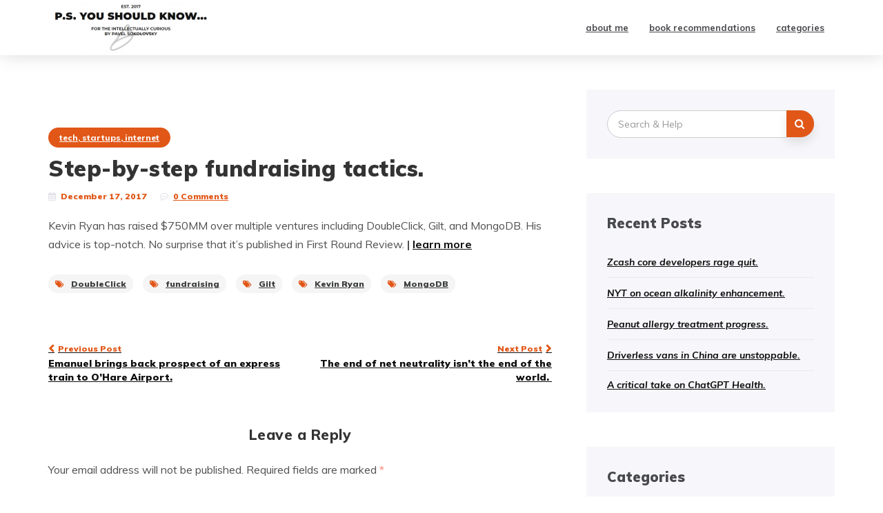

--- FILE ---
content_type: text/html; charset=UTF-8
request_url: https://blog.hipavel.com/2017/12/17/1132/step-by-step-fundraising-tactics/
body_size: 10435
content:

<!DOCTYPE html>
<html lang="en-US">
	<head>
		<meta charset="UTF-8">
		<meta name="viewport" content="width=device-width, initial-scale=1">
		<link rel="profile" href="https://gmpg.org/xfn/11">
		<title>Step-by-step fundraising tactics.  &#8211; P.S. You Should Know&#8230;</title>
<meta name='robots' content='max-image-preview:large' />
<link rel='dns-prefetch' href='//fonts.googleapis.com' />
<link rel="alternate" type="application/rss+xml" title="P.S. You Should Know... &raquo; Feed" href="https://blog.hipavel.com/feed/" />
<link rel="alternate" type="application/rss+xml" title="P.S. You Should Know... &raquo; Comments Feed" href="https://blog.hipavel.com/comments/feed/" />
<link rel="alternate" type="application/rss+xml" title="P.S. You Should Know... &raquo; Step-by-step fundraising tactics.  Comments Feed" href="https://blog.hipavel.com/2017/12/17/1132/step-by-step-fundraising-tactics/feed/" />
		<!-- This site uses the Google Analytics by ExactMetrics plugin v7.11.0 - Using Analytics tracking - https://www.exactmetrics.com/ -->
							<script
				src="//www.googletagmanager.com/gtag/js?id=UA-3204492-11"  data-cfasync="false" data-wpfc-render="false" type="text/javascript" async></script>
			<script data-cfasync="false" data-wpfc-render="false" type="text/javascript">
				var em_version = '7.11.0';
				var em_track_user = true;
				var em_no_track_reason = '';
				
								var disableStrs = [
															'ga-disable-UA-3204492-11',
									];

				/* Function to detect opted out users */
				function __gtagTrackerIsOptedOut() {
					for (var index = 0; index < disableStrs.length; index++) {
						if (document.cookie.indexOf(disableStrs[index] + '=true') > -1) {
							return true;
						}
					}

					return false;
				}

				/* Disable tracking if the opt-out cookie exists. */
				if (__gtagTrackerIsOptedOut()) {
					for (var index = 0; index < disableStrs.length; index++) {
						window[disableStrs[index]] = true;
					}
				}

				/* Opt-out function */
				function __gtagTrackerOptout() {
					for (var index = 0; index < disableStrs.length; index++) {
						document.cookie = disableStrs[index] + '=true; expires=Thu, 31 Dec 2099 23:59:59 UTC; path=/';
						window[disableStrs[index]] = true;
					}
				}

				if ('undefined' === typeof gaOptout) {
					function gaOptout() {
						__gtagTrackerOptout();
					}
				}
								window.dataLayer = window.dataLayer || [];

				window.ExactMetricsDualTracker = {
					helpers: {},
					trackers: {},
				};
				if (em_track_user) {
					function __gtagDataLayer() {
						dataLayer.push(arguments);
					}

					function __gtagTracker(type, name, parameters) {
						if (!parameters) {
							parameters = {};
						}

						if (parameters.send_to) {
							__gtagDataLayer.apply(null, arguments);
							return;
						}

						if (type === 'event') {
							
														parameters.send_to = exactmetrics_frontend.ua;
							__gtagDataLayer(type, name, parameters);
													} else {
							__gtagDataLayer.apply(null, arguments);
						}
					}

					__gtagTracker('js', new Date());
					__gtagTracker('set', {
						'developer_id.dNDMyYj': true,
											});
															__gtagTracker('config', 'UA-3204492-11', {"forceSSL":"true"} );
										window.gtag = __gtagTracker;										(function () {
						/* https://developers.google.com/analytics/devguides/collection/analyticsjs/ */
						/* ga and __gaTracker compatibility shim. */
						var noopfn = function () {
							return null;
						};
						var newtracker = function () {
							return new Tracker();
						};
						var Tracker = function () {
							return null;
						};
						var p = Tracker.prototype;
						p.get = noopfn;
						p.set = noopfn;
						p.send = function () {
							var args = Array.prototype.slice.call(arguments);
							args.unshift('send');
							__gaTracker.apply(null, args);
						};
						var __gaTracker = function () {
							var len = arguments.length;
							if (len === 0) {
								return;
							}
							var f = arguments[len - 1];
							if (typeof f !== 'object' || f === null || typeof f.hitCallback !== 'function') {
								if ('send' === arguments[0]) {
									var hitConverted, hitObject = false, action;
									if ('event' === arguments[1]) {
										if ('undefined' !== typeof arguments[3]) {
											hitObject = {
												'eventAction': arguments[3],
												'eventCategory': arguments[2],
												'eventLabel': arguments[4],
												'value': arguments[5] ? arguments[5] : 1,
											}
										}
									}
									if ('pageview' === arguments[1]) {
										if ('undefined' !== typeof arguments[2]) {
											hitObject = {
												'eventAction': 'page_view',
												'page_path': arguments[2],
											}
										}
									}
									if (typeof arguments[2] === 'object') {
										hitObject = arguments[2];
									}
									if (typeof arguments[5] === 'object') {
										Object.assign(hitObject, arguments[5]);
									}
									if ('undefined' !== typeof arguments[1].hitType) {
										hitObject = arguments[1];
										if ('pageview' === hitObject.hitType) {
											hitObject.eventAction = 'page_view';
										}
									}
									if (hitObject) {
										action = 'timing' === arguments[1].hitType ? 'timing_complete' : hitObject.eventAction;
										hitConverted = mapArgs(hitObject);
										__gtagTracker('event', action, hitConverted);
									}
								}
								return;
							}

							function mapArgs(args) {
								var arg, hit = {};
								var gaMap = {
									'eventCategory': 'event_category',
									'eventAction': 'event_action',
									'eventLabel': 'event_label',
									'eventValue': 'event_value',
									'nonInteraction': 'non_interaction',
									'timingCategory': 'event_category',
									'timingVar': 'name',
									'timingValue': 'value',
									'timingLabel': 'event_label',
									'page': 'page_path',
									'location': 'page_location',
									'title': 'page_title',
								};
								for (arg in args) {
																		if (!(!args.hasOwnProperty(arg) || !gaMap.hasOwnProperty(arg))) {
										hit[gaMap[arg]] = args[arg];
									} else {
										hit[arg] = args[arg];
									}
								}
								return hit;
							}

							try {
								f.hitCallback();
							} catch (ex) {
							}
						};
						__gaTracker.create = newtracker;
						__gaTracker.getByName = newtracker;
						__gaTracker.getAll = function () {
							return [];
						};
						__gaTracker.remove = noopfn;
						__gaTracker.loaded = true;
						window['__gaTracker'] = __gaTracker;
					})();
									} else {
										console.log("");
					(function () {
						function __gtagTracker() {
							return null;
						}

						window['__gtagTracker'] = __gtagTracker;
						window['gtag'] = __gtagTracker;
					})();
									}
			</script>
				<!-- / Google Analytics by ExactMetrics -->
		<script type="text/javascript">
window._wpemojiSettings = {"baseUrl":"https:\/\/s.w.org\/images\/core\/emoji\/14.0.0\/72x72\/","ext":".png","svgUrl":"https:\/\/s.w.org\/images\/core\/emoji\/14.0.0\/svg\/","svgExt":".svg","source":{"concatemoji":"https:\/\/blog.hipavel.com\/wp-includes\/js\/wp-emoji-release.min.js?ver=6.1.9"}};
/*! This file is auto-generated */
!function(e,a,t){var n,r,o,i=a.createElement("canvas"),p=i.getContext&&i.getContext("2d");function s(e,t){var a=String.fromCharCode,e=(p.clearRect(0,0,i.width,i.height),p.fillText(a.apply(this,e),0,0),i.toDataURL());return p.clearRect(0,0,i.width,i.height),p.fillText(a.apply(this,t),0,0),e===i.toDataURL()}function c(e){var t=a.createElement("script");t.src=e,t.defer=t.type="text/javascript",a.getElementsByTagName("head")[0].appendChild(t)}for(o=Array("flag","emoji"),t.supports={everything:!0,everythingExceptFlag:!0},r=0;r<o.length;r++)t.supports[o[r]]=function(e){if(p&&p.fillText)switch(p.textBaseline="top",p.font="600 32px Arial",e){case"flag":return s([127987,65039,8205,9895,65039],[127987,65039,8203,9895,65039])?!1:!s([55356,56826,55356,56819],[55356,56826,8203,55356,56819])&&!s([55356,57332,56128,56423,56128,56418,56128,56421,56128,56430,56128,56423,56128,56447],[55356,57332,8203,56128,56423,8203,56128,56418,8203,56128,56421,8203,56128,56430,8203,56128,56423,8203,56128,56447]);case"emoji":return!s([129777,127995,8205,129778,127999],[129777,127995,8203,129778,127999])}return!1}(o[r]),t.supports.everything=t.supports.everything&&t.supports[o[r]],"flag"!==o[r]&&(t.supports.everythingExceptFlag=t.supports.everythingExceptFlag&&t.supports[o[r]]);t.supports.everythingExceptFlag=t.supports.everythingExceptFlag&&!t.supports.flag,t.DOMReady=!1,t.readyCallback=function(){t.DOMReady=!0},t.supports.everything||(n=function(){t.readyCallback()},a.addEventListener?(a.addEventListener("DOMContentLoaded",n,!1),e.addEventListener("load",n,!1)):(e.attachEvent("onload",n),a.attachEvent("onreadystatechange",function(){"complete"===a.readyState&&t.readyCallback()})),(e=t.source||{}).concatemoji?c(e.concatemoji):e.wpemoji&&e.twemoji&&(c(e.twemoji),c(e.wpemoji)))}(window,document,window._wpemojiSettings);
</script>
<style type="text/css">
img.wp-smiley,
img.emoji {
	display: inline !important;
	border: none !important;
	box-shadow: none !important;
	height: 1em !important;
	width: 1em !important;
	margin: 0 0.07em !important;
	vertical-align: -0.1em !important;
	background: none !important;
	padding: 0 !important;
}
</style>
	<link rel='stylesheet' id='wp-block-library-css' href='https://blog.hipavel.com/wp-includes/css/dist/block-library/style.min.css?ver=6.1.9' type='text/css' media='all' />
<link rel='stylesheet' id='classic-theme-styles-css' href='https://blog.hipavel.com/wp-includes/css/classic-themes.min.css?ver=1' type='text/css' media='all' />
<style id='global-styles-inline-css' type='text/css'>
body{--wp--preset--color--black: #000000;--wp--preset--color--cyan-bluish-gray: #abb8c3;--wp--preset--color--white: #ffffff;--wp--preset--color--pale-pink: #f78da7;--wp--preset--color--vivid-red: #cf2e2e;--wp--preset--color--luminous-vivid-orange: #ff6900;--wp--preset--color--luminous-vivid-amber: #fcb900;--wp--preset--color--light-green-cyan: #7bdcb5;--wp--preset--color--vivid-green-cyan: #00d084;--wp--preset--color--pale-cyan-blue: #8ed1fc;--wp--preset--color--vivid-cyan-blue: #0693e3;--wp--preset--color--vivid-purple: #9b51e0;--wp--preset--gradient--vivid-cyan-blue-to-vivid-purple: linear-gradient(135deg,rgba(6,147,227,1) 0%,rgb(155,81,224) 100%);--wp--preset--gradient--light-green-cyan-to-vivid-green-cyan: linear-gradient(135deg,rgb(122,220,180) 0%,rgb(0,208,130) 100%);--wp--preset--gradient--luminous-vivid-amber-to-luminous-vivid-orange: linear-gradient(135deg,rgba(252,185,0,1) 0%,rgba(255,105,0,1) 100%);--wp--preset--gradient--luminous-vivid-orange-to-vivid-red: linear-gradient(135deg,rgba(255,105,0,1) 0%,rgb(207,46,46) 100%);--wp--preset--gradient--very-light-gray-to-cyan-bluish-gray: linear-gradient(135deg,rgb(238,238,238) 0%,rgb(169,184,195) 100%);--wp--preset--gradient--cool-to-warm-spectrum: linear-gradient(135deg,rgb(74,234,220) 0%,rgb(151,120,209) 20%,rgb(207,42,186) 40%,rgb(238,44,130) 60%,rgb(251,105,98) 80%,rgb(254,248,76) 100%);--wp--preset--gradient--blush-light-purple: linear-gradient(135deg,rgb(255,206,236) 0%,rgb(152,150,240) 100%);--wp--preset--gradient--blush-bordeaux: linear-gradient(135deg,rgb(254,205,165) 0%,rgb(254,45,45) 50%,rgb(107,0,62) 100%);--wp--preset--gradient--luminous-dusk: linear-gradient(135deg,rgb(255,203,112) 0%,rgb(199,81,192) 50%,rgb(65,88,208) 100%);--wp--preset--gradient--pale-ocean: linear-gradient(135deg,rgb(255,245,203) 0%,rgb(182,227,212) 50%,rgb(51,167,181) 100%);--wp--preset--gradient--electric-grass: linear-gradient(135deg,rgb(202,248,128) 0%,rgb(113,206,126) 100%);--wp--preset--gradient--midnight: linear-gradient(135deg,rgb(2,3,129) 0%,rgb(40,116,252) 100%);--wp--preset--duotone--dark-grayscale: url('#wp-duotone-dark-grayscale');--wp--preset--duotone--grayscale: url('#wp-duotone-grayscale');--wp--preset--duotone--purple-yellow: url('#wp-duotone-purple-yellow');--wp--preset--duotone--blue-red: url('#wp-duotone-blue-red');--wp--preset--duotone--midnight: url('#wp-duotone-midnight');--wp--preset--duotone--magenta-yellow: url('#wp-duotone-magenta-yellow');--wp--preset--duotone--purple-green: url('#wp-duotone-purple-green');--wp--preset--duotone--blue-orange: url('#wp-duotone-blue-orange');--wp--preset--font-size--small: 13px;--wp--preset--font-size--medium: 20px;--wp--preset--font-size--large: 36px;--wp--preset--font-size--x-large: 42px;--wp--preset--spacing--20: 0.44rem;--wp--preset--spacing--30: 0.67rem;--wp--preset--spacing--40: 1rem;--wp--preset--spacing--50: 1.5rem;--wp--preset--spacing--60: 2.25rem;--wp--preset--spacing--70: 3.38rem;--wp--preset--spacing--80: 5.06rem;}:where(.is-layout-flex){gap: 0.5em;}body .is-layout-flow > .alignleft{float: left;margin-inline-start: 0;margin-inline-end: 2em;}body .is-layout-flow > .alignright{float: right;margin-inline-start: 2em;margin-inline-end: 0;}body .is-layout-flow > .aligncenter{margin-left: auto !important;margin-right: auto !important;}body .is-layout-constrained > .alignleft{float: left;margin-inline-start: 0;margin-inline-end: 2em;}body .is-layout-constrained > .alignright{float: right;margin-inline-start: 2em;margin-inline-end: 0;}body .is-layout-constrained > .aligncenter{margin-left: auto !important;margin-right: auto !important;}body .is-layout-constrained > :where(:not(.alignleft):not(.alignright):not(.alignfull)){max-width: var(--wp--style--global--content-size);margin-left: auto !important;margin-right: auto !important;}body .is-layout-constrained > .alignwide{max-width: var(--wp--style--global--wide-size);}body .is-layout-flex{display: flex;}body .is-layout-flex{flex-wrap: wrap;align-items: center;}body .is-layout-flex > *{margin: 0;}:where(.wp-block-columns.is-layout-flex){gap: 2em;}.has-black-color{color: var(--wp--preset--color--black) !important;}.has-cyan-bluish-gray-color{color: var(--wp--preset--color--cyan-bluish-gray) !important;}.has-white-color{color: var(--wp--preset--color--white) !important;}.has-pale-pink-color{color: var(--wp--preset--color--pale-pink) !important;}.has-vivid-red-color{color: var(--wp--preset--color--vivid-red) !important;}.has-luminous-vivid-orange-color{color: var(--wp--preset--color--luminous-vivid-orange) !important;}.has-luminous-vivid-amber-color{color: var(--wp--preset--color--luminous-vivid-amber) !important;}.has-light-green-cyan-color{color: var(--wp--preset--color--light-green-cyan) !important;}.has-vivid-green-cyan-color{color: var(--wp--preset--color--vivid-green-cyan) !important;}.has-pale-cyan-blue-color{color: var(--wp--preset--color--pale-cyan-blue) !important;}.has-vivid-cyan-blue-color{color: var(--wp--preset--color--vivid-cyan-blue) !important;}.has-vivid-purple-color{color: var(--wp--preset--color--vivid-purple) !important;}.has-black-background-color{background-color: var(--wp--preset--color--black) !important;}.has-cyan-bluish-gray-background-color{background-color: var(--wp--preset--color--cyan-bluish-gray) !important;}.has-white-background-color{background-color: var(--wp--preset--color--white) !important;}.has-pale-pink-background-color{background-color: var(--wp--preset--color--pale-pink) !important;}.has-vivid-red-background-color{background-color: var(--wp--preset--color--vivid-red) !important;}.has-luminous-vivid-orange-background-color{background-color: var(--wp--preset--color--luminous-vivid-orange) !important;}.has-luminous-vivid-amber-background-color{background-color: var(--wp--preset--color--luminous-vivid-amber) !important;}.has-light-green-cyan-background-color{background-color: var(--wp--preset--color--light-green-cyan) !important;}.has-vivid-green-cyan-background-color{background-color: var(--wp--preset--color--vivid-green-cyan) !important;}.has-pale-cyan-blue-background-color{background-color: var(--wp--preset--color--pale-cyan-blue) !important;}.has-vivid-cyan-blue-background-color{background-color: var(--wp--preset--color--vivid-cyan-blue) !important;}.has-vivid-purple-background-color{background-color: var(--wp--preset--color--vivid-purple) !important;}.has-black-border-color{border-color: var(--wp--preset--color--black) !important;}.has-cyan-bluish-gray-border-color{border-color: var(--wp--preset--color--cyan-bluish-gray) !important;}.has-white-border-color{border-color: var(--wp--preset--color--white) !important;}.has-pale-pink-border-color{border-color: var(--wp--preset--color--pale-pink) !important;}.has-vivid-red-border-color{border-color: var(--wp--preset--color--vivid-red) !important;}.has-luminous-vivid-orange-border-color{border-color: var(--wp--preset--color--luminous-vivid-orange) !important;}.has-luminous-vivid-amber-border-color{border-color: var(--wp--preset--color--luminous-vivid-amber) !important;}.has-light-green-cyan-border-color{border-color: var(--wp--preset--color--light-green-cyan) !important;}.has-vivid-green-cyan-border-color{border-color: var(--wp--preset--color--vivid-green-cyan) !important;}.has-pale-cyan-blue-border-color{border-color: var(--wp--preset--color--pale-cyan-blue) !important;}.has-vivid-cyan-blue-border-color{border-color: var(--wp--preset--color--vivid-cyan-blue) !important;}.has-vivid-purple-border-color{border-color: var(--wp--preset--color--vivid-purple) !important;}.has-vivid-cyan-blue-to-vivid-purple-gradient-background{background: var(--wp--preset--gradient--vivid-cyan-blue-to-vivid-purple) !important;}.has-light-green-cyan-to-vivid-green-cyan-gradient-background{background: var(--wp--preset--gradient--light-green-cyan-to-vivid-green-cyan) !important;}.has-luminous-vivid-amber-to-luminous-vivid-orange-gradient-background{background: var(--wp--preset--gradient--luminous-vivid-amber-to-luminous-vivid-orange) !important;}.has-luminous-vivid-orange-to-vivid-red-gradient-background{background: var(--wp--preset--gradient--luminous-vivid-orange-to-vivid-red) !important;}.has-very-light-gray-to-cyan-bluish-gray-gradient-background{background: var(--wp--preset--gradient--very-light-gray-to-cyan-bluish-gray) !important;}.has-cool-to-warm-spectrum-gradient-background{background: var(--wp--preset--gradient--cool-to-warm-spectrum) !important;}.has-blush-light-purple-gradient-background{background: var(--wp--preset--gradient--blush-light-purple) !important;}.has-blush-bordeaux-gradient-background{background: var(--wp--preset--gradient--blush-bordeaux) !important;}.has-luminous-dusk-gradient-background{background: var(--wp--preset--gradient--luminous-dusk) !important;}.has-pale-ocean-gradient-background{background: var(--wp--preset--gradient--pale-ocean) !important;}.has-electric-grass-gradient-background{background: var(--wp--preset--gradient--electric-grass) !important;}.has-midnight-gradient-background{background: var(--wp--preset--gradient--midnight) !important;}.has-small-font-size{font-size: var(--wp--preset--font-size--small) !important;}.has-medium-font-size{font-size: var(--wp--preset--font-size--medium) !important;}.has-large-font-size{font-size: var(--wp--preset--font-size--large) !important;}.has-x-large-font-size{font-size: var(--wp--preset--font-size--x-large) !important;}
.wp-block-navigation a:where(:not(.wp-element-button)){color: inherit;}
:where(.wp-block-columns.is-layout-flex){gap: 2em;}
.wp-block-pullquote{font-size: 1.5em;line-height: 1.6;}
</style>
<link rel='stylesheet' id='avrilly-webfonts-css' href='//fonts.googleapis.com/css?family=Muli%3A400%2C400italic%2C600%2C600italic%2C700%2C700italic%2C800%2C800italic%2C900%2C900italic%7COpen+Sans%3A400%2C500%2C700&#038;subset=latin%2Clatin-ext' type='text/css' media='all' />
<link rel='stylesheet' id='bootstrap-css' href='https://blog.hipavel.com/wp-content/themes/avrilly/css/bootstrap.min.css?ver=6.1.9' type='text/css' media='all' />
<link rel='stylesheet' id='font-awesome-css' href='https://blog.hipavel.com/wp-content/themes/avrilly/css/font-awesome.min.css?ver=6.1.9' type='text/css' media='all' />
<link rel='stylesheet' id='avrilly-style-css' href='https://blog.hipavel.com/wp-content/themes/avrilly/style.css?ver=6.1.9' type='text/css' media='all' />
<script type='text/javascript' src='https://blog.hipavel.com/wp-content/plugins/google-analytics-dashboard-for-wp/assets/js/frontend-gtag.min.js?ver=7.11.0' id='exactmetrics-frontend-script-js'></script>
<script data-cfasync="false" data-wpfc-render="false" type="text/javascript" id='exactmetrics-frontend-script-js-extra'>/* <![CDATA[ */
var exactmetrics_frontend = {"js_events_tracking":"true","download_extensions":"zip,mp3,mpeg,pdf,docx,pptx,xlsx,rar","inbound_paths":"[{\"path\":\"\\\/go\\\/\",\"label\":\"affiliate\"},{\"path\":\"\\\/recommend\\\/\",\"label\":\"affiliate\"}]","home_url":"https:\/\/blog.hipavel.com","hash_tracking":"false","ua":"UA-3204492-11","v4_id":""};/* ]]> */
</script>
<script type='text/javascript' src='https://blog.hipavel.com/wp-includes/js/jquery/jquery.min.js?ver=3.6.1' id='jquery-core-js'></script>
<script type='text/javascript' src='https://blog.hipavel.com/wp-includes/js/jquery/jquery-migrate.min.js?ver=3.3.2' id='jquery-migrate-js'></script>
<script type='text/javascript' src='https://blog.hipavel.com/wp-content/themes/avrilly/js/bootstrap.min.js?ver=6.1.9' id='bootstrap-js'></script>
<script type='text/javascript' src='https://blog.hipavel.com/wp-content/themes/avrilly/js/slick.min.js?ver=6.1.9' id='jquery-slick-js'></script>
<script type='text/javascript' src='https://blog.hipavel.com/wp-content/themes/avrilly/js/avrilly.js?ver=6.1.9' id='avrilly-js-js'></script>
<link rel="https://api.w.org/" href="https://blog.hipavel.com/wp-json/" /><link rel="alternate" type="application/json" href="https://blog.hipavel.com/wp-json/wp/v2/posts/1132" /><link rel="EditURI" type="application/rsd+xml" title="RSD" href="https://blog.hipavel.com/xmlrpc.php?rsd" />
<link rel="wlwmanifest" type="application/wlwmanifest+xml" href="https://blog.hipavel.com/wp-includes/wlwmanifest.xml" />
<meta name="generator" content="WordPress 6.1.9" />
<link rel="canonical" href="https://blog.hipavel.com/2017/12/17/1132/step-by-step-fundraising-tactics/" />
<link rel='shortlink' href='https://blog.hipavel.com/?p=1132' />
<link rel="alternate" type="application/json+oembed" href="https://blog.hipavel.com/wp-json/oembed/1.0/embed?url=https%3A%2F%2Fblog.hipavel.com%2F2017%2F12%2F17%2F1132%2Fstep-by-step-fundraising-tactics%2F" />
<link rel="alternate" type="text/xml+oembed" href="https://blog.hipavel.com/wp-json/oembed/1.0/embed?url=https%3A%2F%2Fblog.hipavel.com%2F2017%2F12%2F17%2F1132%2Fstep-by-step-fundraising-tactics%2F&#038;format=xml" />
<style type="text/css" id="avrilly-custom-theme-css"></style><style type="text/css">.broken_link, a.broken_link {
	text-decoration: line-through;
}</style><link rel="icon" href="https://blog.hipavel.com/wp-content/uploads/2020/11/cropped-signature-logo-32x32.png" sizes="32x32" />
<link rel="icon" href="https://blog.hipavel.com/wp-content/uploads/2020/11/cropped-signature-logo-192x192.png" sizes="192x192" />
<link rel="apple-touch-icon" href="https://blog.hipavel.com/wp-content/uploads/2020/11/cropped-signature-logo-180x180.png" />
<meta name="msapplication-TileImage" content="https://blog.hipavel.com/wp-content/uploads/2020/11/cropped-signature-logo-270x270.png" />
		<style type="text/css" id="wp-custom-css">
			.entry-utility {    margin-bottom: 20px;
}

div.pip-nav {
	  color: #e15718;
    font-size: 14px;
    font-weight: 900;
}

.pip-nav .pip-nav-prev {
  	list-style: none;
		display:block;
		width: 20%;
		float: left;}
	
.pip-nav .pip-nav-prev:before {
    font-family: FontAwesome;
    content: "\f053";
    color: #e15718;
    font-size: 12px;
    position: relative;
    left: 0px;
    top: 0px;
    margin-right: 5px;
}

.pip-nav .pip-nav-next {
  	list-style: none;
		display:block;
		width: 50%;
    float: left;
    text-align: right;
}
	
.pip-nav .pip-nav-next:after {
    font-family: FontAwesome;
    content: "\f054";
    color: #e15718;
    font-size: 12px;
    position: relative;
    left: 0px;
    top: 0px;
    margin-left: 5px;
}		</style>
			</head>
	<body class="post-template-default single single-post postid-1132 single-format-standard wp-custom-logo">

		<!-- Navigation -->
		<nav class="navbar" role="navigation">
			<div class="container">
				<!-- Brand and toggle get grouped for better mobile display --> 
				<div class="navbar-header"> 
					<button type="button" class="navbar-toggle" data-toggle="collapse" data-target=".navbar-ex2-collapse"> 
						<span class="sr-only">Toggle navigation</span> 
						<span class="icon-bar"></span> 
						<span class="icon-bar"></span> 
						<span class="icon-bar"></span> 
					</button> 
					<a href="https://blog.hipavel.com/" class="custom-logo-link" rel="home"><img width="240" height="76" src="https://blog.hipavel.com/wp-content/uploads/2020/11/cropped-P.S.-You-Should-know...-curious-with-signautre.png" class="custom-logo" alt="P.S. You Should Know&#8230;" decoding="async" /></a>				</div>

				<div class="collapse navbar-collapse navbar-ex2-collapse"><ul id="menu-primary" class="nav navbar-nav"><li itemscope="itemscope" itemtype="https://www.schema.org/SiteNavigationElement" id="menu-item-215" class="menu-item menu-item-type-custom menu-item-object-custom menu-item-215 nav-item"><a title="about me" href="https://hipavel.com" class="nav-link">about me</a></li>
<li itemscope="itemscope" itemtype="https://www.schema.org/SiteNavigationElement" id="menu-item-1866" class="menu-item menu-item-type-post_type menu-item-object-page menu-item-1866 nav-item"><a title="book recommendations" href="https://blog.hipavel.com/book-recommendations/" class="nav-link">book recommendations</a></li>
<li itemscope="itemscope" itemtype="https://www.schema.org/SiteNavigationElement" id="menu-item-4577" class="menu-item menu-item-type-post_type menu-item-object-page menu-item-4577 nav-item"><a title="categories" href="https://blog.hipavel.com/categories/" class="nav-link">categories</a></li>
</ul></div>			</div>
		</nav>
		<!-- End: Navigation -->

		
				
			<!-- BEGIN .container -->
			<div class="container mz-sidebar-right">

			<div id="content">
				<div class="row">
					<div class="col-md-8">

	<div id="primary" class="content-area">
		<main id="main" class="site-main" role="main">

		
									<article  id="post-1132" class="post-1132 post type-post status-publish format-standard hentry category-tech-startups-internet tag-doubleclick tag-fundraising tag-gilt tag-kevin-ryan tag-mongodb">

							<div class="post-image">
															</div>

							<div class="article-post-body">

							<div class="post-header">
								<div class="cat"><a href="https://blog.hipavel.com/category/tech-startups-internet/" rel="category tag">tech, startups, internet</a></div>
								<h1>Step-by-step fundraising tactics. </h1>

								<div class="post-meta">
																			<span><i class="fa fa-calendar"></i>December 17, 2017</span>
										
																					<span><i class="fa fa-commenting-o"></i><a href="https://blog.hipavel.com/2017/12/17/1132/step-by-step-fundraising-tactics/#respond">0 Comments</a></span>
																												</div>

							</div>

							<div class="post-entry">
								<p>Kevin Ryan has raised $750MM over multiple ventures including DoubleClick, Gilt, and MongoDB. His advice is top-notch. No surprise that it’s published in First Round Review.<b> | <a href="http://firstround.com/review/step-by-step-fundraising-tactics-from-the-nyc-legend-who-raised-750m/" target="_blank" rel="noopener">learn more</a></b></p>
															</div>

							<div class="post-meta">
																<!-- tags -->
								<div class="entry-tags">
									<a href="https://blog.hipavel.com/tag/doubleclick/"><i class="fa fa-tags"></i>DoubleClick</a> <a href="https://blog.hipavel.com/tag/fundraising/"><i class="fa fa-tags"></i>fundraising</a> <a href="https://blog.hipavel.com/tag/gilt/"><i class="fa fa-tags"></i>Gilt</a> <a href="https://blog.hipavel.com/tag/kevin-ryan/"><i class="fa fa-tags"></i>Kevin Ryan</a> <a href="https://blog.hipavel.com/tag/mongodb/"><i class="fa fa-tags"></i>MongoDB</a> 
								</div>
								<!-- end tags -->
															</div>

							</div>

						</article>
			
	<nav class="navigation post-navigation" aria-label="Posts">
		<h2 class="screen-reader-text">Post navigation</h2>
		<div class="nav-links"><div class="nav-previous"><a href="https://blog.hipavel.com/2017/12/17/1131/emanuel-brings-back-prospect-of-an-express-train-to-ohare-airport/" rel="prev"><span class="meta-nav">Previous Post</span> Emanuel brings back prospect of an express train to O&#8217;Hare Airport.</a></div><div class="nav-next"><a href="https://blog.hipavel.com/2017/12/17/1133/the-end-of-net-neutrality-isnt-the-end-of-the-world/" rel="next"><span class="meta-nav">Next Post</span> The end of net neutrality isn’t the end of the world. </a></div></div>
	</nav>
			
<div id="comments" class="comments-area">

	
		<div id="respond" class="comment-respond">
		<h3 id="reply-title" class="comment-reply-title">Leave a Reply <small><a rel="nofollow" id="cancel-comment-reply-link" href="/2017/12/17/1132/step-by-step-fundraising-tactics/#respond" style="display:none;">Cancel reply</a></small></h3><form action="https://blog.hipavel.com/wp-comments-post.php" method="post" id="commentform" class="comment-form" novalidate><p class="comment-notes"><span id="email-notes">Your email address will not be published.</span> <span class="required-field-message">Required fields are marked <span class="required">*</span></span></p><p class="comment-form-comment"><label for="comment">Comment <span class="required">*</span></label> <textarea id="comment" name="comment" cols="45" rows="8" maxlength="65525" required></textarea></p><p class="comment-form-author"><label for="author">Name <span class="required">*</span></label> <input id="author" name="author" type="text" value="" size="30" maxlength="245" autocomplete="name" required /></p>
<p class="comment-form-email"><label for="email">Email <span class="required">*</span></label> <input id="email" name="email" type="email" value="" size="30" maxlength="100" aria-describedby="email-notes" autocomplete="email" required /></p>
<p class="comment-form-url"><label for="url">Website</label> <input id="url" name="url" type="url" value="" size="30" maxlength="200" autocomplete="url" /></p>
<p class="form-submit"><input name="submit" type="submit" id="submit" class="submit" value="Post Comment" /> <input type='hidden' name='comment_post_ID' value='1132' id='comment_post_ID' />
<input type='hidden' name='comment_parent' id='comment_parent' value='0' />
</p></form>	</div><!-- #respond -->
	
</div><!-- #comments -->

		
		</main><!-- #main -->
	</div><!-- #primary -->

				</div>

				
			            

				<div class="col-md-4">
					<div id="sidebar" class="sidebar">

						<div id="search-2" class="widget widget_search">
<form role="search" method="get" class="form-search" action="https://blog.hipavel.com/">

  <div class="input-group">

  	<label class="screen-reader-text" for="s">Search for:</label>
    <input type="text" class="form-control search-query" placeholder="Search &amp; Help" value="" name="s" title="Search for:" />
    <span class="input-group-btn">
      <button type="submit" class="btn btn-default" name="submit" id="searchsubmit" value="Search"><i class="fa fa-search"></i></button>
    </span>

  </div>

</form></div>
		<div id="recent-posts-2" class="widget widget_recent_entries">
		<div class="widget-title"><span>Recent Posts</span></div>
		<ul>
											<li>
					<a href="https://blog.hipavel.com/2026/01/18/14446/zcash-core-developers-rage-quit/">Zcash core developers rage quit.</a>
									</li>
											<li>
					<a href="https://blog.hipavel.com/2026/01/18/14445/nyt-on-ocean-alkalinity-enhancement/">NYT on ocean alkalinity enhancement.</a>
									</li>
											<li>
					<a href="https://blog.hipavel.com/2026/01/18/14444/peanut-allergy-treatment-progress/">Peanut allergy treatment progress.</a>
									</li>
											<li>
					<a href="https://blog.hipavel.com/2026/01/18/14443/driverless-vans-in-china-are-unstoppable/">Driverless vans in China are unstoppable.</a>
									</li>
											<li>
					<a href="https://blog.hipavel.com/2026/01/18/14442/a-critical-take-on-chatgpt-health/">A critical take on ChatGPT Health.</a>
									</li>
					</ul>

		</div><div id="categories-2" class="widget widget_categories"><div class="widget-title"><span>Categories</span></div>
			<ul>
					<li class="cat-item cat-item-94"><a href="https://blog.hipavel.com/category/better-doing/">better doing</a>
</li>
	<li class="cat-item cat-item-90"><a href="https://blog.hipavel.com/category/big-ideas/">big ideas</a>
</li>
	<li class="cat-item cat-item-1851"><a href="https://blog.hipavel.com/category/book-recommendations/">book recommendations</a>
</li>
	<li class="cat-item cat-item-91"><a href="https://blog.hipavel.com/category/fun-facts/">fun facts</a>
</li>
	<li class="cat-item cat-item-8017"><a href="https://blog.hipavel.com/category/oh-austin/">oh, Austin</a>
</li>
	<li class="cat-item cat-item-93"><a href="https://blog.hipavel.com/category/oh-chicago/">oh, chicago</a>
</li>
	<li class="cat-item cat-item-1136"><a href="https://blog.hipavel.com/category/on-the-blockchain/">on the blockchain</a>
</li>
	<li class="cat-item cat-item-521"><a href="https://blog.hipavel.com/category/profiles-of-people/">profiles of people</a>
</li>
	<li class="cat-item cat-item-92"><a href="https://blog.hipavel.com/category/retail-therapy/">retail therapy</a>
</li>
	<li class="cat-item cat-item-109"><a href="https://blog.hipavel.com/category/staying-thirsty/">staying thirsty</a>
</li>
	<li class="cat-item cat-item-6382"><a href="https://blog.hipavel.com/category/teaching-the-kids/">teaching the kids</a>
</li>
	<li class="cat-item cat-item-2"><a href="https://blog.hipavel.com/category/tech-startups-internet/">tech, startups, internet</a>
</li>
	<li class="cat-item cat-item-110"><a href="https://blog.hipavel.com/category/thoughts-of-food/">thoughts of food</a>
</li>
	<li class="cat-item cat-item-3365"><a href="https://blog.hipavel.com/category/to-your-health/">to your health</a>
</li>
	<li class="cat-item cat-item-1"><a href="https://blog.hipavel.com/category/uncategorized/">Uncategorized</a>
</li>
	<li class="cat-item cat-item-108"><a href="https://blog.hipavel.com/category/under-the-microscope/">under the microscope</a>
</li>
			</ul>

			</div><div id="archives-2" class="widget widget_archive"><div class="widget-title"><span>Archives</span></div>		<label class="screen-reader-text" for="archives-dropdown-2">Archives</label>
		<select id="archives-dropdown-2" name="archive-dropdown">
			
			<option value="">Select Month</option>
				<option value='https://blog.hipavel.com/2026/01/'> January 2026 &nbsp;(48)</option>
	<option value='https://blog.hipavel.com/2025/12/'> December 2025 &nbsp;(70)</option>
	<option value='https://blog.hipavel.com/2025/11/'> November 2025 &nbsp;(85)</option>
	<option value='https://blog.hipavel.com/2025/10/'> October 2025 &nbsp;(62)</option>
	<option value='https://blog.hipavel.com/2025/09/'> September 2025 &nbsp;(56)</option>
	<option value='https://blog.hipavel.com/2025/08/'> August 2025 &nbsp;(73)</option>
	<option value='https://blog.hipavel.com/2025/07/'> July 2025 &nbsp;(190)</option>
	<option value='https://blog.hipavel.com/2025/04/'> April 2025 &nbsp;(171)</option>
	<option value='https://blog.hipavel.com/2025/01/'> January 2025 &nbsp;(416)</option>
	<option value='https://blog.hipavel.com/2024/10/'> October 2024 &nbsp;(58)</option>
	<option value='https://blog.hipavel.com/2024/09/'> September 2024 &nbsp;(242)</option>
	<option value='https://blog.hipavel.com/2024/05/'> May 2024 &nbsp;(30)</option>
	<option value='https://blog.hipavel.com/2024/04/'> April 2024 &nbsp;(42)</option>
	<option value='https://blog.hipavel.com/2024/03/'> March 2024 &nbsp;(108)</option>
	<option value='https://blog.hipavel.com/2024/02/'> February 2024 &nbsp;(36)</option>
	<option value='https://blog.hipavel.com/2024/01/'> January 2024 &nbsp;(60)</option>
	<option value='https://blog.hipavel.com/2023/12/'> December 2023 &nbsp;(161)</option>
	<option value='https://blog.hipavel.com/2023/11/'> November 2023 &nbsp;(31)</option>
	<option value='https://blog.hipavel.com/2023/10/'> October 2023 &nbsp;(31)</option>
	<option value='https://blog.hipavel.com/2023/09/'> September 2023 &nbsp;(45)</option>
	<option value='https://blog.hipavel.com/2023/08/'> August 2023 &nbsp;(178)</option>
	<option value='https://blog.hipavel.com/2023/05/'> May 2023 &nbsp;(75)</option>
	<option value='https://blog.hipavel.com/2023/04/'> April 2023 &nbsp;(63)</option>
	<option value='https://blog.hipavel.com/2023/03/'> March 2023 &nbsp;(58)</option>
	<option value='https://blog.hipavel.com/2023/02/'> February 2023 &nbsp;(82)</option>
	<option value='https://blog.hipavel.com/2023/01/'> January 2023 &nbsp;(88)</option>
	<option value='https://blog.hipavel.com/2022/12/'> December 2022 &nbsp;(81)</option>
	<option value='https://blog.hipavel.com/2022/11/'> November 2022 &nbsp;(12)</option>
	<option value='https://blog.hipavel.com/2022/10/'> October 2022 &nbsp;(77)</option>
	<option value='https://blog.hipavel.com/2022/09/'> September 2022 &nbsp;(59)</option>
	<option value='https://blog.hipavel.com/2022/08/'> August 2022 &nbsp;(73)</option>
	<option value='https://blog.hipavel.com/2022/07/'> July 2022 &nbsp;(61)</option>
	<option value='https://blog.hipavel.com/2022/06/'> June 2022 &nbsp;(47)</option>
	<option value='https://blog.hipavel.com/2022/05/'> May 2022 &nbsp;(102)</option>
	<option value='https://blog.hipavel.com/2022/04/'> April 2022 &nbsp;(55)</option>
	<option value='https://blog.hipavel.com/2022/03/'> March 2022 &nbsp;(47)</option>
	<option value='https://blog.hipavel.com/2022/02/'> February 2022 &nbsp;(53)</option>
	<option value='https://blog.hipavel.com/2022/01/'> January 2022 &nbsp;(77)</option>
	<option value='https://blog.hipavel.com/2021/12/'> December 2021 &nbsp;(58)</option>
	<option value='https://blog.hipavel.com/2021/11/'> November 2021 &nbsp;(72)</option>
	<option value='https://blog.hipavel.com/2021/10/'> October 2021 &nbsp;(57)</option>
	<option value='https://blog.hipavel.com/2021/09/'> September 2021 &nbsp;(57)</option>
	<option value='https://blog.hipavel.com/2021/08/'> August 2021 &nbsp;(71)</option>
	<option value='https://blog.hipavel.com/2021/07/'> July 2021 &nbsp;(60)</option>
	<option value='https://blog.hipavel.com/2021/06/'> June 2021 &nbsp;(81)</option>
	<option value='https://blog.hipavel.com/2021/05/'> May 2021 &nbsp;(53)</option>
	<option value='https://blog.hipavel.com/2021/04/'> April 2021 &nbsp;(56)</option>
	<option value='https://blog.hipavel.com/2021/03/'> March 2021 &nbsp;(61)</option>
	<option value='https://blog.hipavel.com/2021/02/'> February 2021 &nbsp;(52)</option>
	<option value='https://blog.hipavel.com/2021/01/'> January 2021 &nbsp;(73)</option>
	<option value='https://blog.hipavel.com/2020/12/'> December 2020 &nbsp;(58)</option>
	<option value='https://blog.hipavel.com/2020/11/'> November 2020 &nbsp;(81)</option>
	<option value='https://blog.hipavel.com/2020/10/'> October 2020 &nbsp;(61)</option>
	<option value='https://blog.hipavel.com/2020/09/'> September 2020 &nbsp;(63)</option>
	<option value='https://blog.hipavel.com/2020/08/'> August 2020 &nbsp;(85)</option>
	<option value='https://blog.hipavel.com/2020/07/'> July 2020 &nbsp;(71)</option>
	<option value='https://blog.hipavel.com/2020/06/'> June 2020 &nbsp;(77)</option>
	<option value='https://blog.hipavel.com/2020/05/'> May 2020 &nbsp;(66)</option>
	<option value='https://blog.hipavel.com/2020/04/'> April 2020 &nbsp;(58)</option>
	<option value='https://blog.hipavel.com/2020/03/'> March 2020 &nbsp;(78)</option>
	<option value='https://blog.hipavel.com/2020/02/'> February 2020 &nbsp;(59)</option>
	<option value='https://blog.hipavel.com/2020/01/'> January 2020 &nbsp;(59)</option>
	<option value='https://blog.hipavel.com/2019/12/'> December 2019 &nbsp;(72)</option>
	<option value='https://blog.hipavel.com/2019/11/'> November 2019 &nbsp;(61)</option>
	<option value='https://blog.hipavel.com/2019/10/'> October 2019 &nbsp;(59)</option>
	<option value='https://blog.hipavel.com/2019/09/'> September 2019 &nbsp;(67)</option>
	<option value='https://blog.hipavel.com/2019/08/'> August 2019 &nbsp;(60)</option>
	<option value='https://blog.hipavel.com/2019/07/'> July 2019 &nbsp;(60)</option>
	<option value='https://blog.hipavel.com/2019/06/'> June 2019 &nbsp;(75)</option>
	<option value='https://blog.hipavel.com/2019/05/'> May 2019 &nbsp;(66)</option>
	<option value='https://blog.hipavel.com/2019/04/'> April 2019 &nbsp;(67)</option>
	<option value='https://blog.hipavel.com/2019/03/'> March 2019 &nbsp;(71)</option>
	<option value='https://blog.hipavel.com/2019/02/'> February 2019 &nbsp;(63)</option>
	<option value='https://blog.hipavel.com/2019/01/'> January 2019 &nbsp;(60)</option>
	<option value='https://blog.hipavel.com/2018/12/'> December 2018 &nbsp;(68)</option>
	<option value='https://blog.hipavel.com/2018/11/'> November 2018 &nbsp;(61)</option>
	<option value='https://blog.hipavel.com/2018/10/'> October 2018 &nbsp;(56)</option>
	<option value='https://blog.hipavel.com/2018/09/'> September 2018 &nbsp;(79)</option>
	<option value='https://blog.hipavel.com/2018/08/'> August 2018 &nbsp;(53)</option>
	<option value='https://blog.hipavel.com/2018/07/'> July 2018 &nbsp;(76)</option>
	<option value='https://blog.hipavel.com/2018/06/'> June 2018 &nbsp;(56)</option>
	<option value='https://blog.hipavel.com/2018/05/'> May 2018 &nbsp;(53)</option>
	<option value='https://blog.hipavel.com/2018/04/'> April 2018 &nbsp;(75)</option>
	<option value='https://blog.hipavel.com/2018/03/'> March 2018 &nbsp;(70)</option>
	<option value='https://blog.hipavel.com/2018/02/'> February 2018 &nbsp;(70)</option>
	<option value='https://blog.hipavel.com/2018/01/'> January 2018 &nbsp;(66)</option>
	<option value='https://blog.hipavel.com/2017/12/'> December 2017 &nbsp;(89)</option>
	<option value='https://blog.hipavel.com/2017/11/'> November 2017 &nbsp;(62)</option>
	<option value='https://blog.hipavel.com/2017/10/'> October 2017 &nbsp;(81)</option>
	<option value='https://blog.hipavel.com/2017/09/'> September 2017 &nbsp;(57)</option>
	<option value='https://blog.hipavel.com/2017/08/'> August 2017 &nbsp;(60)</option>
	<option value='https://blog.hipavel.com/2017/07/'> July 2017 &nbsp;(61)</option>
	<option value='https://blog.hipavel.com/2017/06/'> June 2017 &nbsp;(43)</option>
	<option value='https://blog.hipavel.com/2017/05/'> May 2017 &nbsp;(51)</option>
	<option value='https://blog.hipavel.com/2017/04/'> April 2017 &nbsp;(66)</option>
	<option value='https://blog.hipavel.com/2017/03/'> March 2017 &nbsp;(4)</option>
	<option value='https://blog.hipavel.com/2017/02/'> February 2017 &nbsp;(1)</option>
	<option value='https://blog.hipavel.com/2016/12/'> December 2016 &nbsp;(3)</option>
	<option value='https://blog.hipavel.com/2016/11/'> November 2016 &nbsp;(3)</option>
	<option value='https://blog.hipavel.com/2016/10/'> October 2016 &nbsp;(1)</option>
	<option value='https://blog.hipavel.com/2016/09/'> September 2016 &nbsp;(1)</option>
	<option value='https://blog.hipavel.com/2016/08/'> August 2016 &nbsp;(3)</option>
	<option value='https://blog.hipavel.com/2016/06/'> June 2016 &nbsp;(1)</option>
	<option value='https://blog.hipavel.com/2016/03/'> March 2016 &nbsp;(1)</option>
	<option value='https://blog.hipavel.com/2016/02/'> February 2016 &nbsp;(1)</option>
	<option value='https://blog.hipavel.com/2016/01/'> January 2016 &nbsp;(1)</option>
	<option value='https://blog.hipavel.com/2015/12/'> December 2015 &nbsp;(1)</option>
	<option value='https://blog.hipavel.com/2015/11/'> November 2015 &nbsp;(2)</option>
	<option value='https://blog.hipavel.com/2015/09/'> September 2015 &nbsp;(1)</option>
	<option value='https://blog.hipavel.com/2015/08/'> August 2015 &nbsp;(1)</option>
	<option value='https://blog.hipavel.com/2015/07/'> July 2015 &nbsp;(1)</option>
	<option value='https://blog.hipavel.com/2015/06/'> June 2015 &nbsp;(1)</option>
	<option value='https://blog.hipavel.com/2015/04/'> April 2015 &nbsp;(1)</option>
	<option value='https://blog.hipavel.com/2015/03/'> March 2015 &nbsp;(1)</option>
	<option value='https://blog.hipavel.com/2015/02/'> February 2015 &nbsp;(1)</option>
	<option value='https://blog.hipavel.com/2015/01/'> January 2015 &nbsp;(2)</option>

		</select>

<script type="text/javascript">
/* <![CDATA[ */
(function() {
	var dropdown = document.getElementById( "archives-dropdown-2" );
	function onSelectChange() {
		if ( dropdown.options[ dropdown.selectedIndex ].value !== '' ) {
			document.location.href = this.options[ this.selectedIndex ].value;
		}
	}
	dropdown.onchange = onSelectChange;
})();
/* ]]> */
</script>
			</div>					</div>
				</div>
				
			

				</div><!-- END #content -->
			
			</div><!-- END .row -->
		
		</div><!-- END .container -->

		<footer class="mz-footer" id="footer">
			<div class="container">

					
					<div class="mz-footer-bottom">
							<div class="site-info">
	© P.S. Development Corporation; As an Amazon Associate I earn from qualifying purchases.	</div><!-- .site-info -->

	Theme by <a href="https://moozthemes.com/" target="_blank">MOOZ Themes</a> Powered by <a href="http://wordpress.org/" target="_blank">WordPress</a>					</div>

			</div>
		</footer>

		<!-- back to top button -->
		<p id="back-top">
			<a href="#top"><i class="fa fa-angle-up"></i></a>
		</p>

		<script type='text/javascript' src='https://blog.hipavel.com/wp-includes/js/comment-reply.min.js?ver=6.1.9' id='comment-reply-js'></script>

	<script defer src="https://static.cloudflareinsights.com/beacon.min.js/vcd15cbe7772f49c399c6a5babf22c1241717689176015" integrity="sha512-ZpsOmlRQV6y907TI0dKBHq9Md29nnaEIPlkf84rnaERnq6zvWvPUqr2ft8M1aS28oN72PdrCzSjY4U6VaAw1EQ==" data-cf-beacon='{"version":"2024.11.0","token":"291333a8c72a499ebffba05bcea7ce5b","r":1,"server_timing":{"name":{"cfCacheStatus":true,"cfEdge":true,"cfExtPri":true,"cfL4":true,"cfOrigin":true,"cfSpeedBrain":true},"location_startswith":null}}' crossorigin="anonymous"></script>
</body>
</html>